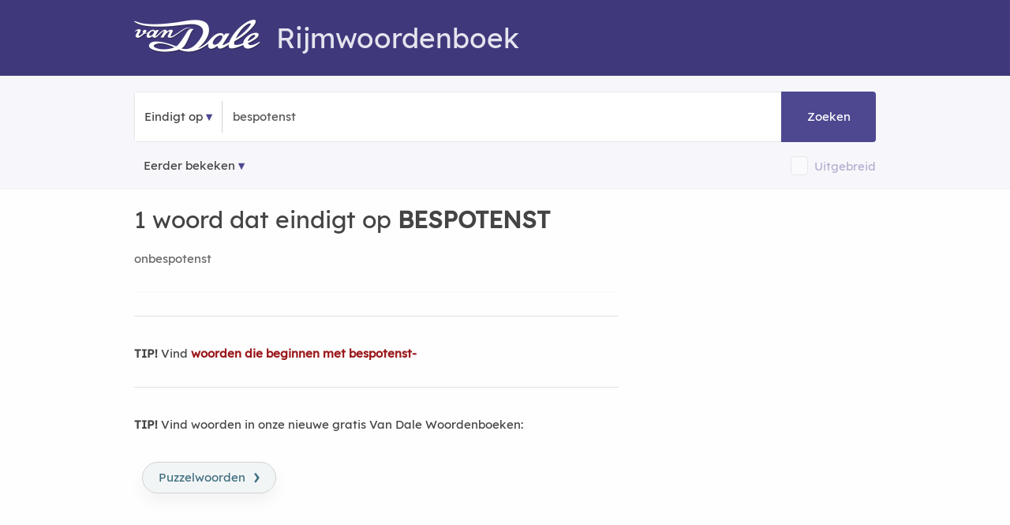

--- FILE ---
content_type: text/html; charset=utf-8
request_url: https://rijmwoordenboek.vandale.nl/eindigt-op-bespotenst
body_size: 5951
content:
<!DOCTYPE html>
<html lang="nl-nl" prefix="og:http://ogp.me/ns#">
<head>
  <meta http-equiv=X-UA-Compatible content="IE=edge"/>
  <meta http-equiv=content-type content="text/html; charset=UTF-8"><meta name="tdm-reservation" content="1">
  <link rel=canonical href="https://rijmwoordenboek.vandale.nl/eindigt-op-bespotenst" />
  <link rel="shortcut icon" href="/fav/favicon.ico" type="image/vnd.microsoft.icon" />
  <link rel=icon sizes=192x192 href="/fav/android-icon-192x192.png">
  <meta name="robots" content="noodp, noydir, index, follow">
  <link rel="search" type="application/opensearchdescription+xml" title="Rijmwoordenboek Van Dale" href="/opensearch.xml">
  <meta name="viewport" content="width=device-width,initial-scale=1,maximum-scale=5,user-scalable=yes">
  <meta name="apple-mobile-web-app-title" content="Rijmwoordenboek">
  <meta name="apple-mobile-web-app-capable" content="no">
  <meta name="apple-mobile-web-app-status-bar-style" content="black-translucent">
  <meta name="format-detection" content="telephone=no">
  <link rel="apple-touch-icon" sizes="57x57" href="/fav/apple-icon-57x57.png"><link rel="apple-touch-icon" sizes="60x60" href="/fav/apple-icon-60x60.png"><link rel="apple-touch-icon" sizes="72x72" href="/fav/apple-icon-72x72.png"><link rel="apple-touch-icon" sizes="76x76" href="/fav/apple-icon-76x76.png"><link rel="apple-touch-icon" sizes="114x114" href="/fav/apple-icon-114x114.png"><link rel="apple-touch-icon" sizes="120x120" href="/fav/apple-icon-120x120.png"><link rel="apple-touch-icon" sizes="144x144" href="/fav/apple-icon-144x144.png"><link rel="apple-touch-icon" sizes="152x152" href="/fav/apple-icon-152x152.png"><link rel="apple-touch-icon" sizes="180x180" href="/fav/apple-icon-180x180.png"><link rel="icon" type="image/png" sizes="192x192" href="/fav/android-icon-192x192.png"><link rel="icon" type="image/png" sizes="32x32" href="/fav/favicon-32x32.png"><link rel="icon" type="image/png" sizes="96x96" href="/fav/favicon-96x96.png"><link rel="icon" type="image/png" sizes="16x16" href="/fav/favicon-16x16.png"><link rel="manifest" href="/fav/manifest.json"><meta name="msapplication-TileColor" content="#ffffff"><meta name="msapplication-TileImage" content="/fav/ms-icon-144x144.png"><meta name="theme-color" content="#ffffff">
  <script defer src="//www.googletagmanager.com/gtag/js?id=UA-53359372-1"></script><script>window.dataLayer=window.dataLayer||[];function gtag(){dataLayer.push(arguments);}gtag('js',new Date());gtag('config','UA-53359372-1',{'anonymize_ip':true});</script>

  <title>1 woord dat eindigt op BESPOTENST - Van Dale Rijmwoordenboek</title><meta name="description" content="1 woorden eindigen op BESPOTENST. ✅ Vind woorden voor Wordfeud, Scrabble en andere woordspellen die eindigen op BESPOTENST? ✅ Vind woorden in het Van Dale Rijmwoordenboek.">
  <style>@font-face{font-family:'Lexend';src:url('/fonts/lexend.woff2?v=91648D94') format('woff2');font-display:swap;font-weight:normal;font-style:normal}@font-face{font-family:'RWB';src:url('/fonts/g.woff2?v=72808D87') format('woff2');font-display:swap;font-weight:normal;font-style:normal}h1,h2,h3{font-family:'Lexend',-apple-system,BlinkMacSystemFont,'Segoe UI',Roboto,sans-serif}</style>
  <link href="/css/m.css?v=Y-lcyRk08hLiEbCWfJSUDx5tGAijofBThHng5bXRYck" rel="stylesheet"><link href="/css/autocomplete.min.css?v=wyx4zMdPda947n560SmRDm-hinrFI9_hUKJufa97gTA" rel="stylesheet">
  <link rel="preload" href="/fonts/lexend.woff2?v=91648D94" as="font" crossorigin="anonymous">
<style>@font-face{font-family:Lexend;src:url(/fonts/lexend.woff2?v=91648D94);font-display:swap}@font-face{font-family:RWB;src:url(/fonts/g.woff2?v=72808D87);font-display:swap}</style>
  <script type="application/ld&#x2B;json">
{
  "@context": "https://schema.org",
  "@type": "Organization",
  "name": "Van Dale Uitgevers",
  "url": "https://www.vandale.nl",
  "logo": "https://rijmwoordenboek.vandale.nl/img/van-dale-logo-blauw.png",
  "description": "Van Dale Uitgevers is de toonaangevende uitgeverij van Nederlandse woordenboeken en taaltools",
  "sameAs": [
    "https://www.facebook.com/vandale",
    "https://twitter.com/vandale",
    "https://www.linkedin.com/company/van-dale-uitgevers",
    "https://www.instagram.com/vandale_uitgevers"
  ],
  "contactPoint": {
    "@type": "ContactPoint",
    "contactType": "Customer Service",
    "url": "https://www.vandale.nl/contact"
  }
}
</script>

  
  <!-- Performance hints -->
  <link rel="dns-prefetch" href="//fonts.googleapis.com">
  <link rel="dns-prefetch" href="//www.google-analytics.com">
  <link rel="dns-prefetch" href="//api.ludulicious.com">
  <link rel="preconnect" href="//fonts.gstatic.com" crossorigin>
  <link rel="prefetch" href="/rijm/liefde">
  <link rel="prefetch" href="/rijm/jaar">
  <link rel="prefetch" href="/rijm/huis">
  <script async="async" src=https://nojazz.eu/nl/client/vandale.nl/initiatorRijm.js></script></head>
<body>
  <div id="WebAds_Desktop_TakeOver" style="text-align:center"></div>
  <div class="site-header"><div class="container"><div class="row"><div class="twelve columns"><h1><a href="/" title="Van Dale Rijmwoordenboek"><img class="header-logo-image" alt="Van Dale logo wit" src="/img/van-dale-logo-wit@2x.png" width="160" height="42" loading="lazy"/></a>Rijmwoordenboek</h1></div></div><div class="row"><div class="twelve columns"><div id="wa_top_banner"></div></div></div></div></div>
<div class="input-bar">
  <div class="container">
    <div class="row">
      <div class="bordered">
        <div class="bg-white">
          <div class="nav-container">
            <nav>
              <ul class="nav-list">
                <li><a id="kind" role="button" aria-expanded="false" aria-haspopup="true">Eindigt op</a><ul class="nav-dropdown" role="menu"><li role="none"><a id="fs" role="menuitem">Begint met</a></li><li role="none"><a id="fe" role="menuitem">Eindigt op</a></li><li role="none"><a id="fr" role="menuitem">Rijmt op</a></li></ul></li>
              </ul>
            </nav>
          </div><div class="sep">&nbsp;</div><input class="searchbox" maxlength="20" placeholder="Typ een woord..." value="bespotenst" onfocus="this.value='';" aria-label="Zoek woorden die eindigen op" role="searchbox" /><a id="submitbtn" role="button" aria-label="Zoeken" tabindex="0">Zoeken</a>
        </div>
      </div>
      <div style="margin-top:16px;">
        <nav id="history"><ul class="nav-list"><li><a class="history" href="#">Eerder bekeken</a><ul id="mru" class="nav-dropdown" style="z-index: 214748370;"></ul></li></ul></nav>
        <div style="float:right;line-height:25px;opacity:0.4" id="extendedbox"><input type="checkbox" id="isExtended" aria-label="Uitgebreide zoekresultaten"><label for="isExtended"></label><span onclick="document.getElementById('isExtended').click()" role="button" tabindex="0" onkeypress="if(event.key==='Enter'||event.key===' ')document.getElementById('isExtended').click()" style="color: #4E4890;display: inline-block;vertical-align: middle;margin-left:8px;cursor: pointer;">Uitgebreid</span></div>
      </div>
    </div>
  </div>
</div><div class="container">
<div class="row">
<div class="eight columns">
<div class="resultsinfo"><h2>1 woord dat eindigt op <strong>BESPOTENST</strong></h2></div>
<div class="results"><div class="row"><div class="twelve columns"><div class="tab-content"><div class="secondary"><div class="row"><div class="four columns"><a href="/rijm/onbespotenst" class="w" alt="onbespotenst" title="Wat rijmt er op onbespotenst?">onbespotenst</a></div>
</div></div><hr />
<p><strong>TIP!</strong> Vind <strong><a href="/begint-met-bespotenst">woorden die beginnen met bespotenst-</a></strong></p>
<hr />
<p><strong>TIP!</strong> Vind woorden in onze nieuwe gratis Van Dale Woordenboeken:</p>
<p>
  <a class="btn-puzzel" href="//woordenboek.nl/puzzelwoordenboek">Puzzelwoorden<span>&rsaquo;</span></a>
</p></div></div></div></div></div><aside class="four columns"><br /><div class="secondary wa_right"><div id="ASTAGQ_Righttop"></div></div><div><div class="secondary"><a class="top100link" href="/top100" title="Top 100 rijmwoorden">Top 100 rijmwoorden</a></div></div><div class="secondary centered"><a href="https://webwinkel.vandale.nl/acties/vdos?utm_source=rijmwoordenboek&utm_medium=banner&utm_campaign=vdos&utm_id=2025q1" target="_blank"><img width=300 height=250 alt="Van Dale op school banner 300x250" src="/banners/vdos-staand-300x250.jpg" /></a></div>
<div class="secondary"><h4>Rijmwoordenboek</h4><div>Het Van Dale Rijmwoordenboek is de onlinerijmhulp die u helpt om leuke gedichten en rijmen te maken. Voor Sinterklaas rijmen was nog nooit zo eenvoudig! Vul een woord, naam, spreekwoord, gezegde of uitdrukking in, en het rijmwoordenboek geeft u de beste rijmwoorden. Rijm en dicht zoveel u wilt.</div></div><div class="secondary wa_right"><div id="ASTAGQ_Right_mid"></div></div><div class="resultsinfo secondary"><h4>Woorden die beginnen met</h4><p>Vind woorden voor Wordfeud, Scrabble en andere woordspellen die beginnen met de volgende letters:</p><div class="results"><div class="other_results"><ul><li><a href="/begint-met-smukkend" class="w rq" alt="smukkend" title="Woorden die beginnen met smukkend">smukkend-</a></li><li><a href="/begint-met-gay" class="w rq" alt="gay" title="Woorden die beginnen met gay">gay-</a></li><li><a href="/begint-met-Ambieren" class="w rq" alt="Ambieren" title="Woorden die beginnen met Ambieren">Ambieren-</a></li><li><a href="/begint-met-dynamica" class="w rq" alt="dynamica" title="Woorden die beginnen met dynamica">dynamica-</a></li><li><a href="/begint-met-landing" class="w rq" alt="landing" title="Woorden die beginnen met landing">landing-</a></li><li><a href="/begint-met-onderplompte" class="w rq" alt="onderplompte" title="Woorden die beginnen met onderplompte">onderplompte-</a></li><li><a href="/begint-met-tonologietje" class="w rq" alt="tonologietje" title="Woorden die beginnen met tonologietje">tonologietje-</a></li><li><a href="/begint-met-automaat" class="w rq" alt="automaat" title="Woorden die beginnen met automaat">automaat-</a></li><li><a href="/begint-met-God" class="w rq" alt="God" title="Woorden die beginnen met God">God-</a></li><li><a href="/begint-met-scheigoudje" class="w rq" alt="scheigoudje" title="Woorden die beginnen met scheigoudje">scheigoudje-</a></li><li><a href="/begint-met-golfijzer" class="w rq" alt="golfijzer" title="Woorden die beginnen met golfijzer">golfijzer-</a></li><li><a href="/begint-met-Aannemer" class="w rq" alt="Aannemer" title="Woorden die beginnen met Aannemer">Aannemer-</a></li><li><a href="/begint-met-pill" class="w rq" alt="pill" title="Woorden die beginnen met pill">pill-</a></li><li><a href="/begint-met-reuzeneekhoorn" class="w rq" alt="reuzeneekhoorn" title="Woorden die beginnen met reuzeneekhoorn">reuzeneekhoorn-</a></li><li><a href="/begint-met-knikformule" class="w rq" alt="knikformule" title="Woorden die beginnen met knikformule">knikformule-</a></li></ul></div></div></div><div class="resultsinfo secondary"><h4>Woorden die eindigen op</h4><p>Vind woorden voor Wordfeud, Scrabble en andere woordspellen die eindigen op de volgende letters:</p><div class="results"><div class="other_results"><ul><li><a href="/eindigt-op-bespotenst" class="w rq" alt="bespotenst" title="Woorden die eindigen op -bespotenst">-bespotenst</a></li><li><a href="/eindigt-op-land" class="w rq" alt="land" title="Woorden die eindigen op -land">-land</a></li><li><a href="/eindigt-op-op" class="w rq" alt="op" title="Woorden die eindigen op -op">-op</a></li><li><a href="/eindigt-op-nuit" class="w rq" alt="nuit" title="Woorden die eindigen op -nuit">-nuit</a></li><li><a href="/eindigt-op-East" class="w rq" alt="East" title="Woorden die eindigen op -East">-East</a></li><li><a href="/eindigt-op-etje" class="w rq" alt="etje" title="Woorden die eindigen op -etje">-etje</a></li><li><a href="/eindigt-op-tion" class="w rq" alt="tion" title="Woorden die eindigen op -tion">-tion</a></li><li><a href="/eindigt-op-assen" class="w rq" alt="assen" title="Woorden die eindigen op -assen">-assen</a></li><li><a href="/eindigt-op-delinquenten" class="w rq" alt="delinquenten" title="Woorden die eindigen op -delinquenten">-delinquenten</a></li><li><a href="/eindigt-op-Lontjes" class="w rq" alt="Lontjes" title="Woorden die eindigen op -Lontjes">-Lontjes</a></li><li><a href="/eindigt-op-beug" class="w rq" alt="beug" title="Woorden die eindigen op -beug">-beug</a></li><li><a href="/eindigt-op-19" class="w rq" alt="19" title="Woorden die eindigen op -19">-19</a></li><li><a href="/eindigt-op-gebokte" class="w rq" alt="gebokte" title="Woorden die eindigen op -gebokte">-gebokte</a></li><li><a href="/eindigt-op-zit" class="w rq" alt="zit" title="Woorden die eindigen op -zit">-zit</a></li><li><a href="/eindigt-op-leedst" class="w rq" alt="leedst" title="Woorden die eindigen op -leedst">-leedst</a></li></ul></div></div></div></aside>

</div>
</div>
  <footer><div class="container"><div class="four columns centered"><img width=120 height=32 src="/img/vandale-logo-150x38@2x.png" alt="Van Dale Logo" loading="lazy"><h2 class="h5 cp">Rijmwoordenboek</h2></div><div class="eight columns"><p>Van Dale Uitgevers biedt met dit gratis onlinerijmwoordenboek de meest uitgebreide rijmhulp voor leuke rijmpjes en gedichten voor Sinterklaas, Kerst en andere gelegenheden. Rijmen en dichten voor Sint was nog nooit zo eenvoudig. Zelf rijmen voor Sinterklaas: online rijmen met Van Dale maakt het u makkelijk. Rijm mooie gedichten met de rijmwoorden uit deze gratis onlinerijmhulp. Rijmen op naam of zelfs spreekwoorden en gezegden. Het gratis onlinerijmwoordenboek van Van Dale staat altijd voor u klaar.</p><p>Deze data bevatten enkele trefwoorden die als ingeschreven merk zijn geregistreerd of die van een dergelijke merknaam zijn afgeleid. Uit opname van deze woorden kan niet worden afgeleid dat afstand wordt gedaan van bepaalde (eigendoms)rechten, dan wel dat Van Dale zulke rechten miskent. Meer informatie vindt u op <a href="https://www.vandale.nl/merknamen">www.vandale.nl/merknamen</a></p><p><strong>Dit Rijmwoordenboek bevat woorden die als aanstootgevend kunnen worden ervaren.</strong></p></div></div>
</footer>
  <div class="footer-bottom"><div class="container">&copy; Copyright 2014-2025 Van Dale Uitgevers<span class="u-pull-right"><span><a href="/blog">Blog</a></span><span><a href="https://www.vandale.nl/sitemap" rel="nofollow">Sitemap</a></span><span><a href="https://www.vandale.nl/inhoudspaginas/colofon" rel="nofollow">Colofon</a></span><span><a href="https://www.vandale.nl/inhoudspaginas/algemene-voorwaarden" rel="nofollow">Voorwaarden</a></span></span></div></div>
  <script type="application/ld&#x2B;json">{"@context":"http://schema.org","@type":"WebPage","name":"Wat rijmt er op BESPOTENST?","description":"BESPOTENST: 1 rijmwoorden. Woorden die eindigen op BESPOTENST: ","alternativeHeadline":"Woorden die eindigen op BESPOTENST? 1 rijmwoorden | Rijmwoordenboek - Van Dale","breadcrumb":"Eindigen op > BESPOTENST","primaryImageOfPage":"https://rijmwoordenboek.vandale.nl/img/vd_fb.jpg"}</script><script type="application/ld&#x2B;json">{"@context":"http://schema.org","@type":"WebSite","name":"Van Dale Rijmwoordenboek","url":"https://rijmwoordenboek.vandale.nl","image":"https://rijmwoordenboek.vandale.nl/img/vd_fb.jpg","publisher":{"@context":"http://schema.org","@type":"Organization","url":"https://www.vandale.nl","name":"Van Dale Uitgevers","logo":{"@type":"ImageObject","url":"https://rijmwoordenboek.vandale.nl/img/van-dale-logo-blauw.png"}},"author":{"@type":"Organization","url":"https://www.vandale.nl","name":"Van Dale Uitgevers"},"potentialAction":{"@type":"SearchAction","target":{"@type":"EntryPoint","urlTemplate":"https://rijmwoordenboek.vandale.nl/zoek?q={search_term_string}"},"query-input":"required name=search_term_string"}}</script>
  <script async src="/js/autocomplete.min.js"></script><script src="/js/mrulist.js"></script>
<script async>
var kind=2,async=async||[];!function(){var e=!1,t=document.createElement("script"),a=document.getElementsByTagName("head")[0]||document.documentElement;t.src="/js/jquery-3.7.1.min.js",t.type="text/javascript",t.async=!0,t.onload=t.onreadystatechange=function(){if(!(e||this.readyState&&"loaded"!==this.readyState&&"complete"!==this.readyState)){for(e=!0;async.length;){var n=async.shift();"ready"==n[0]?$(n[1]):"load"==n[0]&&$(window).load(n[1])}async={push:function(e){"ready"==e[0]?$(e[1]):"load"==e[0]&&$(window).load(e[1])}},t.onload=t.onreadystatechange=null,a&&t.parentNode&&a.removeChild(t)}},a.insertBefore(t,a.firstChild)}(),
async.push(["ready",function(){
$('nav ul li a:not(:only-child)').click(function(e){
  $(this).siblings('.nav-dropdown').toggle();
  $(this).attr('aria-expanded', $(this).siblings('.nav-dropdown').is(':visible'));
  $('.nav-dropdown').not($(this).siblings()).hide();
  e.stopPropagation();
});
$("#submitbtn").on("click",function(e){e.preventDefault();var t=$(".searchbox").val();if(t){var a=t.replace("[\\d[^\\w\\s]]+","").replace("(\\s{2,})","").trim();switch(kind){case 1:n1=document.getElementById("isExtended").checked;let sep="?";i="/rijm/"+a;if(n1){(i=i+sep+"isExtended="+n1);sep="&";}i=encodeURI(i),window.location.href=i;break;case 2:var urlWord2=a.replace(/\s+/g,'-');i="/eindigt-op-"+urlWord2;i=encodeURI(i),window.location.href=i;break;case 3:var urlWord3=a.replace(/\s+/g,'-');i="/begint-met-"+urlWord3;i=encodeURI(i),window.location.href=i;break;}}});
$(".searchbox").on("keyup",function(event){if(event.keyCode===13){event.preventDefault();$("#submitbtn").click()}});
$("#fs").click(function(e){$(".searchbox").val('');ssw()});
function ssw(){$("#kind").text("Begint met");kind=3;$(".searchbox").attr("placeholder","Typ letters...");$('#submitbtn').html("Zoeken");$("#isExtended,#isIdiom").attr("disabled",true);$("#extendedbox").css({opacity:0.4})}
$("#fe").click(function(e){$(".searchbox").val('');sew()});
function sew(){$("#kind").text("Eindigt op");kind=2;$(".searchbox").attr("placeholder","Typ letters...");$('#submitbtn').html("Zoeken");$("#isExtended,#isIdiom").attr("disabled",true);$("#extendedbox").css({opacity:0.4})}
$("#fr").click(function(e){$(".searchbox").val('');sro()});
function sro(){$("#kind").text("Rijmt op");kind=1;$(".searchbox").attr("placeholder","Typ een woord...");$('#submitbtn').html("Rijmen");$("#isExtended,#isIdiom").removeAttr("disabled");$("#extendedbox").css({opacity:1})}
$('html').click(function(){$('.nav-dropdown').hide()});
if(kind==1){sro()}else{sew()};
var allowedChars=/^[a-zA-Z\s]+$/;function charsAllowed(v){return allowedChars.test(v)}
autocomplete({input:document.getElementsByClassName("searchbox")[0],minLength:1,debounceWaitMs:10,onSelect:function(item,inputfield){inputfield.value=item;$("#submitbtn").click()},fetch:function(text,callback){if(kind==1){var match=text.toLowerCase();$.get('/autocomplete/contains/'+match).then(function(res){callback(res.items)})}else{callback(null)}},render:function(item,value){var el=document.createElement("div");if(charsAllowed(value)){var r=new RegExp(value,'gi');var inner=item.replace(r,function(m){return"<strong>"+m+"</strong>"});el.innerHTML=inner}else{el.textContent=item}return el},emptyMsg:"Geen suggesties"});
var mruBusy=!1,mru=new MRUList('rijmhistory',10,function(list){if(!mruBusy){mruBusy=!0,mru.clear();var selfAdded=!1;$(list).each(function(idx,item){if(item.word=='bespotenst'){if(!selfAdded){selfAdded=!0,$('#mru').prepend("<li><a href='"+item.href+"'>"+item.text+"</a></li>"),mru.add({href:item.href,word:item.word,text:item.text})}}else{$('#mru').prepend("<li><a href='"+item.href+"'>"+item.text+"</a></li>"),mru.add({href:item.href,word:item.word,text:item.text})}})}});mru.add({href:window.location.href,word:'bespotenst',text:'Eindigt op <strong>bespotenst</strong>'});var di=document.querySelector("input");if(di.value==''){di.focus()}
}]);</script>
</body>
</html>

--- FILE ---
content_type: text/css
request_url: https://rijmwoordenboek.vandale.nl/css/m.css?v=Y-lcyRk08hLiEbCWfJSUDx5tGAijofBThHng5bXRYck
body_size: 4557
content:
.container {
  position: relative;
  width: 100%;
  max-width: 960px;
  margin: 0 auto;
  padding: 0 20px;
  box-sizing: border-box
}

.column, .columns {
  width: 100%;
  float: left;
  box-sizing: border-box
}

.ls1 {
  letter-spacing: .8px
}

.cp {
  color: #4e4890
}

.cpl {
  color: #4e4890;
  text-decoration: underline
}

.shadow {
  -webkit-box-shadow: 0 10px 20px 0 rgba(0,0,0,.05);
  box-shadow: 0 10px 20px 0 rgba(0,0,0,.05)
}

.sep {
  text-align: center;
  width: 1px;
  border-left: 1px solid #d1d1d1;
  display: inline-block
}

.bordered {
  border: 1px solid #e6e6e6;
  border-radius: 4px;
  text-align: left;
  line-height: 40px;
  position: relative
}

#wa_top, .wa_slice {
  z-index: 1;
  width: 100%;
  min-height: 280px;
  display: flex;
  align-items: center;
  align-self: center;
  justify-content: center;
}

@media (min-width:400px) {
  .container {
    width: 85%;
    padding: 0
  }

  .phabletplus {
    display: none
  }
}

.btn-lidwoord, .btn-puzzel, .btn-rijm, .btn-synoniem, .btn-betekenis {
  padding: 5px 30px 5px 30px;
  color: #000;
  color: #606060;
  line-height: 35px;
}

  .btn-lidwoord span, .btn-puzzel span, .btn-rijm span, .btn-synoniem span, .btn-betekenis span {
    display: none;
  }

.bookbtn {
  display: block;
  text-align: center;
  margin: 20px;
}

  .bookbtn > a {
    display: block;
    padding: 12px;
    background-color: #4e4890;
    border-radius: 4px;
  }

@media(max-width: 768px) {
  .bookbtn > a {
    color: #fff; 
  }

  .bookbtn > a:hover {
    color: #fff;
  }
}

@media(min-width: 768px) {
  .site-header {
    height: 86px;
  }

  #wa_top {
    z-index: 1;
    width: 100%;
    height: 250px;
  }

  .wa_right {
    z-index: 1;
    width: 300px;
    display: flex;
    height: 600px;
    align-items: center;
    align-self: center;
    justify-content: center;
  }

  .container {
    width: 100%;
    padding: 0 10px;
  }

  .column, .columns {
    margin-left: 4%
  }

    .column:first-child, .columns:first-child {
      margin-left: 0
    }

  .three.columns {
    width: 22%
  }

  .four.columns {
    width: 30.6666666667%
  }

  .eight.columns {
    width: 65.3333333333%
  }

  .twelve.columns {
    width: 100%;
    margin-left: 0
  }

  .bookbtn {
    display: inline;
  }

    .bookbtn > a {
      display: inline-block;
      background: transparent;
    }

  .btn-lidwoord, .btn-puzzel, .btn-rijm, .btn-betekenis, .btn-synoniem {
    -webkit-box-shadow: 0 10px 20px 0 rgba(0,0,0,.05);
    box-shadow: 0 10px 20px 0 rgba(0,0,0,.05);
    display: inline-block;
    line-height: 30px;
    border-radius: 20px;
    margin: 10px;
    padding: 4px 20px 4px 20px;
    border: 1px solid #d1d1d1
  }

    .btn-lidwoord:hover, .btn-puzzel:hover, .btn-rijm:hover, .btn-betekenis:hover, .btn-synoniem:hover {
      -webkit-box-shadow: 0 10px 20px 0 rgba(0,0,0,.1);
      box-shadow: 0 10px 20px 0 rgba(0,0,0,.1)
    }

    .btn-lidwoord span, .btn-puzzel span, .btn-rijm span, .btn-betekenis span, .btn-synoniem span {
      display: inline-block;
      float: right;
      font-size: 30px;
      line-height: 25px;
      margin-left: 10px
    }

  .btn-lidwoord {
    background-color: #3a7a5510;
    color: #3a7a55
  }

  .btn-puzzel {
    background-color: #3f6e7f10;
    color: #3f6e7f
  }

  .btn-rijm {
    background-color: #3f397c10;
    color: #3f397c
  }

  .btn-synoniem {
    background-color: #7f385110;
    color: #7f3851
  }

  .btn-betekenis {
    background-color: #2c276710;
    color: #2c2767
  }
}

.ipadplus {
  display: none;
}

@media (min-width: 768px) and (min-height: 760px) {
  .ipadplus {
    display: block;
  }
}

html {
  font-size: 62.5%
}

body {
  padding: 0;
  margin: 0;
  font-size: 1.5em;
  line-height: 1.6;
  font-family: Lexend,sans-serif;
  color: #444;
  background-color: #fefefe
}

.bold {
  font-weight: 600 !important
}

h1, h2, h3, h4, h5 {
  margin-top: 0;
  margin-bottom: 2rem;
  font-weight: 300;
  font-family: Lexend,sans-serif
}

.h1, h1 {
  font-size: 3rem;
  line-height: 1.2
}

.h2, h2 {
  font-size: 2.5rem;
  line-height: 1.25
}

.h3, h3 {
  font-size: 2rem;
  line-height: 1.3
}

.h4, h4 {
  font-size: 1.8rem;
  line-height: 1.35
}

.h5, h5 {
  font-size: 1.8rem;
  line-height: 1.5
}

@media (min-width:550px) {
  .phabletplus {
    display: inline-block
  }

  h1 {
    font-size: 3.5rem
  }

  h2 {
    font-size: 3rem
  }

  h3 {
    font-size: 2.8rem
  }

  h4 {
    font-size: 2.4rem
  }

  h5 {
    font-size: 2rem
  }
}

p {
  margin-top: 0
}

a {
  color: #1eaedb
}

  a:hover {
    color: #0fa0ce
  }

  .button, a.button-primary, button, input[type=button], input[type=submit] {
    display: inline-block;
    height: 38px;
    padding: 0 30px;
    color: #555;
    text-align: center;
    font-weight: 600;
    line-height: 38px;
    letter-spacing: .1rem;
    text-decoration: none;
    white-space: nowrap;
    background-color: transparent;
    border-radius: 4px;
    border: 1px solid #bbb;
    cursor: pointer;
    box-sizing: border-box;
    text-decoration: none;
    font-family: Lexend,sans-serif
  }

    .button:focus, .button:hover, button:focus, button:hover, input[type=button]:focus, input[type=button]:hover, input[type=submit]:focus, input[type=submit]:hover {
      color: #333;
      border-color: #888;
      outline: 0
    }

    .button.button-primary, a.button-primary, button.button-primary, input[type=button].button-primary, input[type=submit].button-primary {
      color: #fff;
      background-color: #3f397c;
      border-color: #3f397c;
      text-decoration: none
    }

      .button.button-primary:focus, .button.button-primary:hover, a.button-primary:focus, a.button-primary:hover, button.button-primary:focus, button.button-primary:hover, input[type=button].button-primary:focus, input[type=button].button-primary:hover, input[type=submit].button-primary:focus, input[type=submit].button-primary:hover {
        color: #fff;
        background-color: #4e4890;
        border-color: #4e4890;
        text-decoration: none
      }

input, input:focus {
  outline: 0
}

  input[type=text] {
    height: 38px;
    padding: 6px 10px;
    background-color: #fff;
    border: 1px solid #d1d1d1;
    border-radius: 4px;
    box-shadow: none;
    box-sizing: border-box;
    -webkit-appearance: none;
    -moz-appearance: none;
    appearance: none;
    font-size: 2rem
  }

    input[type=text]:focus {
      border: 1px solid #3f397c
    }

  input[type=checkbox], input[type=radio] {
    display: inline
  }

ul {
  list-style: circle inside
}

ul {
  padding-left: 0;
  margin-top: 0
}

li {
  margin-bottom: 1rem
}

.button, button {
  margin-bottom: 1rem
}

input {
  margin-bottom: 1.5rem
}

form, ol, p, pre, ul {
  margin-bottom: 2.5rem
}

.u-pull-right {
  float: right
}

hr {
  margin-top: 3rem;
  margin-bottom: 3.5rem;
  border-width: 0;
  border-top: 1px solid #e1e1e1
}

.container:after, .row:after, .u-cf {
  content: "";
  display: table;
  clear: both
}

ul.tab-nav {
  list-style: none;
  border-bottom: 1px solid #bbb;
  padding-left: 5px
}

  ul.tab-nav li {
    display: inline;
    margin-right: 6px
  }

    ul.tab-nav li a.button {
      border-bottom-left-radius: 0;
      border-bottom-right-radius: 0;
      margin-bottom: -1px;
      border-bottom: 1px solid #bbb;
      padding: 0 16px 0 16px;
      background-color: #eee;
      font-size: 1.5rem
    }

    ul.tab-nav li a.active.button {
      border-bottom: 1px solid #fff;
      background-color: transparent
    }

.tab-content .tab-pane {
  display: none
}

  .tab-content .tab-pane.active {
    display: block
  }

.header-logo-image {
  margin-bottom: -6px;
  margin-right: 20px
}

.site-header .row {
  margin-top: 15px;
  margin-bottom: -8px
}

a {
  color: #9a181b;
  text-decoration: none
}

  a:hover {
    color: #ec1c24;
    text-decoration: underline
  }

ul {
  list-style: inside disc none
}

.centered {
  text-align: center
}

footer {
  padding: 2em 0 2em 0
}

.other_results {
  background-color: #f7f7fb;
  color: #333;
  padding: 30px;
  margin-bottom: 10px;
  line-height: 1.2em
}

  .other_results ul {
    list-style: none
  }

    .other_results ul li a.w {
      padding-bottom: 0;
      display: inline
    }

.footer-bottom, .site-header {
  padding-top: 10px;
  background-color: #3f397c;
  color: #e5e4ee
}

.bg-white {
  background-color: #fff
}

.footer-bottom {
  padding-bottom: 10px
}

  .footer-bottom a {
    color: #e5e4ee;
    padding: 8px;
    border-right: 1px solid #5f5a98
  }

.input-bar {
  background-color: #f7f7fb;
  padding: 20px 0 5px 0;
  border-bottom: 1px solid #f3f3f3;
  margin-bottom: 20px
}

footer {
  background-color: #f7f7fb
}

#rhyme-form {
  margin: 0;
  line-height: 3em;
  padding-top: 8px
}

  #rhyme-form input {
    margin-bottom: 0
  }

input {
  font-family: Lexend,sans-serif
}

.searchbox {
  min-width: 130px;
  font-size: 1.5rem;
  color: #555
}

.top100link {
  color: #4e4890;
  font-weight: 600;
  text-align: center;
  display: block;
  padding: 10px;
  background-color: #f8f8f8;
  border: 2px solid #4e4890
}

#rijminfo2href span {
  background-color: #3f397c;
  display: inline-block;
  color: #fff;
  width: 20px;
  height: 20px;
  border-radius: 20px;
  text-align: center;
  font-weight: 600;
  font-size: 15px;
  line-height: 20px;
  cursor: pointer;
  padding: 2px
}

.meaning {
  background-color: #f7f7fb;
  color: #333;
  padding: 30px;
  margin-bottom: 10px;
  line-height: 1.2em
}

  .meaning h4 {
    font-size: 2rem
  }

@media (min-width:550px) {
  #rijminfo2href span {
    background-color: #3f397c;
    display: inline-block;
    color: #fff;
    width: 30px;
    height: 30px;
    border-radius: 30px;
    text-align: center;
    font-weight: 600;
    font-size: 20px;
    line-height: 30px;
    cursor: pointer;
    padding: 2px
  }
}

.red {
  color: #c1001f
}

.resultspages {
  text-align: center
}

  .resultspages .current {
    color: #fff;
    background-color: #3f397c;
    border-radius: 4px;
    text-align: center;
    font-weight: 900;
    color: #fff;
    display: inline-block;
    width: 32px;
    padding: 4px 0 4px 0;
    background-color: #3f397c;
    margin: 0 2px 10px 2px
  }

  .resultspages a {
    border-radius: 4px;
    text-align: center;
    text-decoration: none;
    color: #3f397c;
    display: inline-block;
    width: 32px;
    padding: 4px 0 4px 0;
    margin: 0 2px 10px 2px
  }

    .resultspages a:hover {
      text-decoration: none;
      color: #fff;
      background-color: #3f397c
    }

@media (min-width:550px) {
  .resultspages {
    text-align: left
  }

    .resultspages .current {
      color: #fff;
      background-color: #3f397c;
      border-radius: 4px;
      text-align: center;
      font-weight: 900;
      color: #fff;
      display: inline-block;
      width: 40px;
      padding: 8px 0 8px 0;
      background-color: #3f397c;
      margin: 0 2px 10px 2px
    }

    .resultspages a {
      border-radius: 4px;
      text-align: center;
      text-decoration: none;
      color: #3f397c;
      display: inline-block;
      width: 40px;
      padding: 8px 0 8px 0;
      margin: 0 2px 10px 2px
    }

      .resultspages a:hover {
        text-decoration: none;
        color: #fff;
        background-color: #3f397c
      }
}

.primary .w {
  word-wrap: break-word;
  font-size: 110%;
  color: #3f397c;
  line-height: 1.5em;
  padding-bottom: 1em;
  display: block;
  font-weight: 600
}

.secondary {
  padding-bottom: 15px;
  margin-bottom: 15px;
  border-bottom: 1px solid #f4f4fc
}

  .secondary .w {
    word-wrap: break-word;
    color: #666;
    line-height: 1.5em;
    padding-bottom: 1em;
    display: block
  }

.score {
  color: #ffd800
}

input[type=checkbox] {
  display: none
}

  input[type=checkbox] + label {
    position: relative;
    top: .1rem;
    z-index: 1;
    display: inline;
    padding-right: 0;
    padding-left: 2rem;
    padding-top: .3rem;
    padding-bottom: .3rem;
    font-size: 1.3rem;
    cursor: pointer;
    border: 1px solid #d1d1d1;
    background-color: #fff;
    border-radius: 4px
  }

  input[type=checkbox]:checked + label {
    background-color: #3f397c;
    border: 1px solid #3f397c
  }

    input[type=checkbox]:checked + label:after {
      position: absolute;
      top: .6ex;
      left: .4ex;
      width: 1.6ex;
      height: .8ex;
      border: 3px solid #fff;
      border-top: none;
      border-right: none;
      content: '';
      transform: rotate(-42deg)
    }

.rq::after {
  content: ' »'
}

.navigation {
  height: 70px;
  background: #fff
}

.nav-container {
  max-width: 1000px;
  margin: 0 auto
}

nav ul {
  list-style: none;
  margin: 0;
  padding: 0
}

  nav ul li {
    float: left;
    position: relative
  }

    nav ul li a, nav ul li a:visited {
      cursor: pointer;
      display: block;
      padding: 0;
      line-height: 62px;
      padding-left: 12px;
      padding-right: 12px;
      border-top-left-radius: 4px;
      border-bottom-left-radius: 4px;
      text-decoration: none !important;
      color: #444
    }

      nav ul li a:hover, nav ul li a:visited:hover {
        background: #4e4890;
        color: #fff
      }

      nav ul li a:not(:only-child):after, nav ul li a:visited:not(:only-child):after {
        padding-left: 4px;
        color: #4e4890;
        font-weight: 700;
        content: '▾'
      }

      nav ul li a:not(:only-child):hover:after, nav ul li a:visited:not(:only-child):hover:after {
        color: #fff
      }

    nav ul li ul li {
      min-width: 190px;
      margin: 0;
      cursor: pointer
    }

      nav ul li ul li a {
        padding: 15px;
        line-height: 20px
      }

.nav-dropdown {
  position: absolute;
  display: none;
  background: #fff;
  z-index: 2;
  box-shadow: 0 3px 12px rgba(0,0,0,.15)
}

nav ul.nav-dropdown li a, nav ul.nav-dropdown li a:visited {
  border-top-left-radius: 0;
  border-bottom-left-radius: 0
}

.nav-mobile {
  display: none;
  position: absolute;
  top: 0;
  right: 0;
  background: #262626;
  height: 40px;
  width: 40px
}

.startpage {
  text-align: center;
  height: 100vh;
  padding-top: 158px;
  position: relative
}

.searchcontainer {
  width: 620px
}

.searchbox {
  margin: 0;
  width: 373px;
  line-height: 38px;
  display: initial;
  padding: 12px;
  background-color: transparent;
  border: none
}

#submitbtn {
  position: absolute;
  right: 0;
  color: #fff;
  text-align: center;
  width: 96px;
  padding: 12px;
  background-color: #4e4890;
  display: inline-block;
  border-top-right-radius: 4px;
  border-bottom-right-radius: 4px;
  margin: -1px
}

@media only screen and (max-width:400px) {
  .startpage {
    padding-top: 50px
  }

  .searchbox {
    width: 130px
  }
}

@media only screen and (max-width:798px) {
  .searchcontainer {
    width: 340px
  }

  .searchbox {
    width: 150px
  }

  #submitbtn {
    width: 50px
  }
}

.nav-list {
  display: block !important
}

#nav-toggle {
  position: absolute;
  left: 18px;
  top: 22px;
  cursor: pointer;
  padding: 10px 35px 16px 0
}

  #nav-toggle span, #nav-toggle span:after, #nav-toggle span:before {
    cursor: pointer;
    border-radius: 1px;
    height: 5px;
    width: 35px;
    background: #fff;
    position: absolute;
    display: block;
    content: '';
    transition: all .3s ease-in-out
  }

    #nav-toggle span:before {
      top: -10px
    }

    #nav-toggle span:after {
      bottom: -10px
    }

  #nav-toggle.active span {
    background-color: transparent
  }

    #nav-toggle.active span:after, #nav-toggle.active span:before {
      top: 0
    }

    #nav-toggle.active span:before {
      transform: rotate(45deg)
    }

    #nav-toggle.active span:after {
      transform: rotate(-45deg)
    }

article {
  max-width: 1000px;
  margin: 0 auto;
}

.lazyload, .lazyloading {
  opacity: 0
}

.lazyloaded {
  opacity: 1;
  transition: opacity .3s
}

.wbe:after {
  content: url(data:image/svg+xml,%3Csvg%20xmlns%3D%22http%3A%2F%2Fwww.w3.org%2F2000%2Fsvg%22%20width%3D%2221px%22%20height%3D%2216px%22%20viewBox%3D%220%200%2021%2016%22%20xmlns%3Axlink%3D%22http%3A%2F%2Fwww.w3.org%2F1999%2Fxlink%22%3E%3Cpath%20fill%3D%22%23ed2939%22%20d%3D%22M0%200h21v16H0z%22%2F%3E%3Cpath%20fill%3D%22%23fae042%22%20d%3D%22M0%200h14v16H0z%22%2F%3E%3Cpath%20d%3D%22M0%200h7v16H0z%22%2F%3E%3C%2Fsvg%3E%0A);
  display: inline-block;
  width: 21px;
  height: 16px;
  margin-left: 10px
}

.idiom:before {
  content: url("data:image/svg+xml,%3Csvg xmlns='http://www.w3.org/2000/svg' shape-rendering='geometricPrecision' text-rendering='geometricPrecision' image-rendering='optimizeQuality' fill-rule='evenodd' clip-rule='evenodd' viewBox='0 0 512 451.17'%3E%3Cpath fill-rule='nonzero' d='M262.8.14h.29c69.73 2.11 132.31 26.93 177.12 65.35 45.9 39.35 73.43 92.99 71.71 151.56v.29c-1.09 35.02-12.53 67.7-31.87 96.15-19.82 29.15-47.89 53.83-81.5 71.98-37.22 20.09-77.61 32.59-118.38 36-37.2 3.12-74.77-1.3-110.64-14.38L23.09 451.17l41.98-105.89c-18.02-16.02-32.08-33.47-42.44-51.71-18.67-32.9-25.39-68.32-21.62-102.85 3.72-34.27 17.8-67.57 40.74-96.53 17.64-22.28 40.51-41.97 67.88-57.5 22.12-12.56 46.75-22.28 73.01-28.53C207.81 2.18 234.78-.69 262.8.14zm-97.75 279.2c32.01-8.88 52.85-27.45 58.03-59.77 1.41-8.79-.56-2.15-6.52 2.31-19.47 14.56-57.74 9.41-63.05-23.86-10.69-58.91 62.96-69.1 84.76-36.57 5.07 7.56 8.43 16.38 9.64 26.08 5.25 42.16-16.36 79.7-54.31 97.34-7.02 3.27-14.41 5.81-22.38 7.69-3.99.81-6.89-1.36-8.22-5.04-1.13-3.12-1.52-6.58 2.05-8.18zm110.88 0c32.02-8.88 52.85-27.45 58.03-59.77 1.41-8.79-.56-2.15-6.52 2.31-19.47 14.56-57.74 9.41-63.05-23.86-10.68-58.91 62.96-69.1 84.76-36.57 5.07 7.56 8.43 16.38 9.64 26.08 5.25 42.16-16.35 79.7-54.31 97.34-7.02 3.27-14.42 5.81-22.38 7.69-3.99.81-6.88-1.36-8.22-5.04-1.14-3.12-1.52-6.58 2.05-8.18zM262.08 36.88h-.28c-24.47-.72-48.25 1.83-70.66 7.16-23.03 5.49-44.39 13.88-63.35 24.64-23.26 13.2-42.52 29.73-57.22 48.28-18.6 23.48-29.99 50.27-32.96 77.64-2.96 27.11 2.34 54.94 17.01 80.81 10.08 17.76 24.57 34.67 43.8 49.91l10.73 8.5-23.85 60.15 85.68-25.79 5.91 2.32c32.24 12.7 66.36 17.07 100.25 14.22 35.73-2.99 71.21-13.98 103.97-31.68 28.52-15.39 52.13-36.02 68.53-60.16 15.53-22.83 24.7-48.91 25.53-76.69l.01-.29c1.32-46.83-21.27-90.19-58.9-122.45-38.76-33.24-93.23-54.71-154.2-56.57z'/%3E%3C/svg%3E");
  display: inline-block;
  width: 16px;
  height: 16px;
  margin-right: 6px;
  opacity:0.2;
}

a.topword {
  padding: 6px 10px 6px 10px;
  border: 1px solid #606060;
  border-radius: 4px;
  color: #000;
  line-height: 38px;
  white-space: nowrap
}

a.mainlink {
  color: #606060 !important;
  padding-left: 16px;
  padding-right: 16px
}

nav.history {
  float: left;
  display: inline;
}

nav ul li a.history, nav ul li a.history:visited {
  line-height: 28px;
  vertical-align: middle;
  border-radius: 4px !important;
}

.img-fluid {
  width: 100%;
  height: auto;
}
.img-rounded{
  border-radius:5px;
}

--- FILE ---
content_type: text/css
request_url: https://rijmwoordenboek.vandale.nl/css/autocomplete.min.css?v=wyx4zMdPda947n560SmRDm-hinrFI9_hUKJufa97gTA
body_size: -222
content:
.autocomplete {
  background: #fff;
  z-index: 1000;
  overflow: auto;
  box-sizing: border-box;
  border: 1px solid #E6E6E6;
  -webkit-box-shadow: 0 10px 20px 0 rgba(0,0,0,.05);
  box-shadow: 0 10px 20px 0 rgba(0,0,0,.05);
}

  .autocomplete > div {
    padding: 10px
  }

    .autocomplete > div.selected, .autocomplete > div:hover:not(.group) {
      background: #E6E6E6;
      color: #000;
      cursor: pointer
    }


--- FILE ---
content_type: text/javascript
request_url: https://rijmwoordenboek.vandale.nl/js/mrulist.js
body_size: 324
content:
/*
 * MRUList
 *
 * Copyright (c) 2011-2012 Martijn W. van der Lee
 * Licensed under the MIT.
 *
 * Most-recently-used list using localStorage (with fallback to Cookies)
 * The MRUList is shared amonst all other instances of the same names list on
 * the same domain in real-time.
 */
var MRUList = function(_prefix, _size, _callback) {
	"use strict";

	var state,
		key			= _prefix + '.MRUList',
		size		= _size || 4,
		use_storage = false,
		callback	= _callback,
		prune		= function() {
						while (state.length > size) {
							state.shift();
						}
					},
		load		= function() {
						var json = localStorage.getItem(key);

						state = json === null ? [] : $.parseJSON(json);

						prune();
					},
		save		= function() {
						prune();

						var json = JSON.stringify(state);

						localStorage.setItem(key, json);

						$(window).trigger({
							'type': key
						,	'originalEvent': {
								'key':		key
							,	'newValue': json
							}
						});
					};

	this.add = function(item) {
		state.push(item);
		save();
	};

	this.count = function() {
		return state.length;
	};

	this.get = function(index) {
		return state[index];
	};

	this.all = function() {
		return state;
	};

	this.clear = function() {
		state = [];
		save();
	};

	this.resize = function(s) {
		size = s;
		prune();
	}

	$(window).on('storage '+key, function (e) {
		if (e.originalEvent.key == key) {
			load();
			if (callback) {
				callback(state);
			}
		}
	});

	// Enable localStorage support?
	try {
		use_storage = 'localStorage' in window && window['localStorage'] !== null;
	} catch(e) {}

	// Initialize
	load();
};